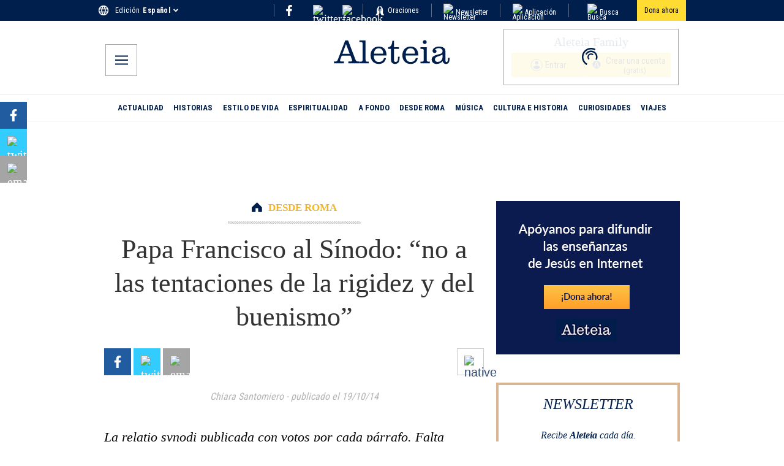

--- FILE ---
content_type: application/javascript
request_url: https://widget.collectiveaudience.co/sdk.js
body_size: 1822
content:
!function(){"use strict";var e,n,o={1389:function(e,n,o){o.d(n,{ON:function(){return a},R8:function(){return c},e4:function(){return i},fW:function(){return u},ow:function(){return d},pq:function(){return b}});let t="padding:2px;display:inline-block; background-color:#7342F5; border-radius: 0.3em; color:#fff;font-weight: 700;",r='font-family: PragmataPro, "SFMono-Regular", Consolas, "Liberation Mono", Menlo, Courier, monospace;color:#555;',f="%c Aud • Desk %c %c";function i(e){console.warn(f+e,t,"font-weight: 300",r+"font-weight: 400")}function a(e){console.error(f+e,t,"font-weight: 300",r+"font-weight: 400")}function c(e){0}function d(e,n){0}function u(e){0}function b(e){0}}},t={};function r(e){var n=t[e];if(void 0!==n)return n.exports;var f=t[e]={exports:{}};return o[e](f,f.exports,r),f.exports}r.m=o,r.d=function(e,n){for(var o in n)r.o(n,o)&&!r.o(e,o)&&Object.defineProperty(e,o,{enumerable:!0,get:n[o]})},r.f={},r.e=function(e){return Promise.all(Object.keys(r.f).reduce(function(n,o){return r.f[o](e,n),n},[]))},r.u=function(e){return"public/chunks/13.0.4/"+{87:"7e56be893d9fa0bb1af6",140:"0143a80d5f8e2d7f12ea",186:"4a80c4497f79ad224bb9",203:"fbc1d2f4f5a405593937",231:"039043036409157ec489",254:"4806f1e790e4aa2ce05d",264:"af5033fdc8d1c661a612",269:"6bc6b01d8152c2a42361",283:"4179362e0864473b787a",292:"53cd7ff353591f5c33e5",347:"01c865378e2cc6273c01",393:"cace8f0c5c0cf64a5ad1",421:"ddbd0ffa7004352f81ba",447:"f5d6adfb3b3bd95fc585",462:"d60776ce9079576e159e",557:"3164dd041c2dd166e70f",564:"99b30ad47228e0b2e8ba",569:"34a1f65089c8cd7fb153",585:"508d2f5493dfb9077734",638:"1e5a33b680e2ffbce393",639:"518a33749ea0146fdad5",691:"dba3fe4ea5daaf05d375",706:"61b043106d6a8e5686d1",710:"f924450600b194bf6353",720:"9634cf4f940c07aa78fd",722:"3ac7d66c11aa3cc183b1",751:"0ab5d103792a004f243c",798:"f170708d1dc25db4ca44",800:"f0752a3ffbf15fe97364",845:"2969c0abb39a94cb259f",855:"7b0c82efbc414998dfca",893:"114ade432aad1acc7919",924:"38e2ec4702cd209443e7",961:"bf72d465a1d929745766",964:"8066fd4be8602094e2ae",969:"3d3f837ceeef7c2f609d",971:"c7492d5ce51be457b541",992:"d427b65f21a59bdcd050",999:"4bb55c0beaa199039546"}[e]+".js"},r.o=function(e,n){return Object.prototype.hasOwnProperty.call(e,n)},e={},n="beop__d:",r.l=function(o,t,f,i){if(e[o])e[o].push(t);else{var a,c;if(void 0!==f)for(var d=document.getElementsByTagName("script"),u=0;u<d.length;u++){var b=d[u];if(b.getAttribute("src")==o||b.getAttribute("data-webpack")==n+f){a=b;break}}a||(c=!0,(a=document.createElement("script")).charset="utf-8",r.nc&&a.setAttribute("nonce",r.nc),a.setAttribute("data-webpack",n+f),a.src=o),e[o]=[t];var l=function(n,t){a.onerror=a.onload=null,clearTimeout(s);var r=e[o];if(delete e[o],a.parentNode&&a.parentNode.removeChild(a),r&&r.forEach(function(e){return e(t)}),n)return n(t)},s=setTimeout(l.bind(null,void 0,{type:"timeout",target:a}),12e4);a.onerror=l.bind(null,a.onerror),a.onload=l.bind(null,a.onload),c&&document.head.appendChild(a)}},r.r=function(e){"undefined"!=typeof Symbol&&Symbol.toStringTag&&Object.defineProperty(e,Symbol.toStringTag,{value:"Module"}),Object.defineProperty(e,"__esModule",{value:!0})},r.p="https://widget.collectiveaudience.co/de/",function(){var e={249:0};r.f.j=function(n,o){var t=r.o(e,n)?e[n]:void 0;if(0!==t)if(t)o.push(t[2]);else{var f=new Promise(function(o,r){t=e[n]=[o,r]});o.push(t[2]=f);var i=r.p+r.u(n),a=new Error;r.l(i,function(o){if(r.o(e,n)&&(0!==(t=e[n])&&(e[n]=void 0),t)){var f=o&&("load"===o.type?"missing":o.type),i=o&&o.target&&o.target.src;a.message="Loading chunk "+n+" failed.\n("+f+": "+i+")",a.name="ChunkLoadError",a.type=f,a.request=i,t[1](a)}},"chunk-"+n,n)}};var n=function(n,o){var t,f,i=o[0],a=o[1],c=o[2],d=0;if(i.some(function(n){return 0!==e[n]})){for(t in a)r.o(a,t)&&(r.m[t]=a[t]);if(c)c(r)}for(n&&n(o);d<i.length;d++)f=i[d],r.o(e,f)&&e[f]&&e[f][0](),e[f]=0},o=self.webpackChunkbeop_d=self.webpackChunkbeop_d||[];o.forEach(n.bind(null,0)),o.push=n.bind(null,o.push.bind(o))}();var f=r(1389);window.BeOpinionSDK?(0,f.e4)("Multiple SDKs loaded, ignoring the last one"):"undefined"==typeof Promise||void 0===Object.assign||void 0===Math.imul?(0,f.e4)("Missing browser APIs"):Promise.all([r.e(292),r.e(564)]).then(r.bind(r,5564)).then(function(e){window.BeOpinionSDK?(0,f.e4)("Multiple SDKs loaded, ignoring the last one"):(window.BeOpinionSDK=e,window.BeOpSDK=e,e.start())})}();